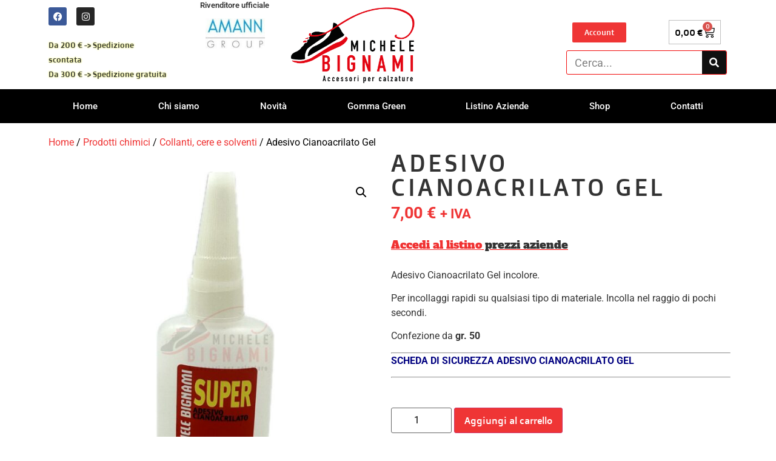

--- FILE ---
content_type: text/css; charset=utf-8
request_url: https://www.bignamimichele.it/wp-content/uploads/elementor/css/post-67.css?ver=1766421790
body_size: 1074
content:
.elementor-67 .elementor-element.elementor-element-5ad0e23c:not(.elementor-motion-effects-element-type-background), .elementor-67 .elementor-element.elementor-element-5ad0e23c > .elementor-motion-effects-container > .elementor-motion-effects-layer{background-color:#000000;}.elementor-67 .elementor-element.elementor-element-5ad0e23c{border-style:solid;border-width:5px 0px 0px 0px;border-color:#e82a00;transition:background 0.3s, border 0.3s, border-radius 0.3s, box-shadow 0.3s;padding:15px 0px 0px 0px;}.elementor-67 .elementor-element.elementor-element-5ad0e23c > .elementor-background-overlay{transition:background 0.3s, border-radius 0.3s, opacity 0.3s;}.elementor-67 .elementor-element.elementor-element-2720e76c .elementor-heading-title{font-size:18px;font-weight:500;color:#ffffff;}.elementor-67 .elementor-element.elementor-element-3dc5361f .elementor-icon-list-items:not(.elementor-inline-items) .elementor-icon-list-item:not(:last-child){padding-block-end:calc(5px/2);}.elementor-67 .elementor-element.elementor-element-3dc5361f .elementor-icon-list-items:not(.elementor-inline-items) .elementor-icon-list-item:not(:first-child){margin-block-start:calc(5px/2);}.elementor-67 .elementor-element.elementor-element-3dc5361f .elementor-icon-list-items.elementor-inline-items .elementor-icon-list-item{margin-inline:calc(5px/2);}.elementor-67 .elementor-element.elementor-element-3dc5361f .elementor-icon-list-items.elementor-inline-items{margin-inline:calc(-5px/2);}.elementor-67 .elementor-element.elementor-element-3dc5361f .elementor-icon-list-items.elementor-inline-items .elementor-icon-list-item:after{inset-inline-end:calc(-5px/2);}.elementor-67 .elementor-element.elementor-element-3dc5361f .elementor-icon-list-icon i{transition:color 0.3s;}.elementor-67 .elementor-element.elementor-element-3dc5361f .elementor-icon-list-icon svg{transition:fill 0.3s;}.elementor-67 .elementor-element.elementor-element-3dc5361f{--e-icon-list-icon-size:0px;--icon-vertical-offset:0px;}.elementor-67 .elementor-element.elementor-element-3dc5361f .elementor-icon-list-icon{padding-inline-end:0px;}.elementor-67 .elementor-element.elementor-element-3dc5361f .elementor-icon-list-item > .elementor-icon-list-text, .elementor-67 .elementor-element.elementor-element-3dc5361f .elementor-icon-list-item > a{font-size:14px;font-weight:300;}.elementor-67 .elementor-element.elementor-element-3dc5361f .elementor-icon-list-text{color:rgba(255,255,255,0.79);transition:color 0.3s;}.elementor-67 .elementor-element.elementor-element-1e7321a1 .elementor-heading-title{font-size:18px;font-weight:500;color:#ffffff;}.elementor-67 .elementor-element.elementor-element-a3e8d49{font-size:14px;font-weight:300;color:rgba(255,255,255,0.79);}.elementor-67 .elementor-element.elementor-element-611d5c3d > .elementor-widget-wrap > .elementor-widget:not(.elementor-widget__width-auto):not(.elementor-widget__width-initial):not(:last-child):not(.elementor-absolute){margin-bottom:20px;}.elementor-67 .elementor-element.elementor-element-71c59751 .elementor-heading-title{font-size:18px;font-weight:500;color:#ffffff;}.elementor-67 .elementor-element.elementor-element-4cccfd7 .elementor-icon-list-items:not(.elementor-inline-items) .elementor-icon-list-item:not(:last-child){padding-block-end:calc(5px/2);}.elementor-67 .elementor-element.elementor-element-4cccfd7 .elementor-icon-list-items:not(.elementor-inline-items) .elementor-icon-list-item:not(:first-child){margin-block-start:calc(5px/2);}.elementor-67 .elementor-element.elementor-element-4cccfd7 .elementor-icon-list-items.elementor-inline-items .elementor-icon-list-item{margin-inline:calc(5px/2);}.elementor-67 .elementor-element.elementor-element-4cccfd7 .elementor-icon-list-items.elementor-inline-items{margin-inline:calc(-5px/2);}.elementor-67 .elementor-element.elementor-element-4cccfd7 .elementor-icon-list-items.elementor-inline-items .elementor-icon-list-item:after{inset-inline-end:calc(-5px/2);}.elementor-67 .elementor-element.elementor-element-4cccfd7 .elementor-icon-list-icon i{color:#FFFFFF;transition:color 0.3s;}.elementor-67 .elementor-element.elementor-element-4cccfd7 .elementor-icon-list-icon svg{fill:#FFFFFF;transition:fill 0.3s;}.elementor-67 .elementor-element.elementor-element-4cccfd7{--e-icon-list-icon-size:0px;--icon-vertical-offset:0px;}.elementor-67 .elementor-element.elementor-element-4cccfd7 .elementor-icon-list-icon{padding-inline-end:0px;}.elementor-67 .elementor-element.elementor-element-4cccfd7 .elementor-icon-list-item > .elementor-icon-list-text, .elementor-67 .elementor-element.elementor-element-4cccfd7 .elementor-icon-list-item > a{font-size:14px;font-weight:300;}.elementor-67 .elementor-element.elementor-element-4cccfd7 .elementor-icon-list-text{color:rgba(255,255,255,0.79);transition:color 0.3s;}.elementor-67 .elementor-element.elementor-element-78b8be2 .elementor-icon-list-items:not(.elementor-inline-items) .elementor-icon-list-item:not(:last-child){padding-block-end:calc(5px/2);}.elementor-67 .elementor-element.elementor-element-78b8be2 .elementor-icon-list-items:not(.elementor-inline-items) .elementor-icon-list-item:not(:first-child){margin-block-start:calc(5px/2);}.elementor-67 .elementor-element.elementor-element-78b8be2 .elementor-icon-list-items.elementor-inline-items .elementor-icon-list-item{margin-inline:calc(5px/2);}.elementor-67 .elementor-element.elementor-element-78b8be2 .elementor-icon-list-items.elementor-inline-items{margin-inline:calc(-5px/2);}.elementor-67 .elementor-element.elementor-element-78b8be2 .elementor-icon-list-items.elementor-inline-items .elementor-icon-list-item:after{inset-inline-end:calc(-5px/2);}.elementor-67 .elementor-element.elementor-element-78b8be2 .elementor-icon-list-icon i{color:#FFFFFF;transition:color 0.3s;}.elementor-67 .elementor-element.elementor-element-78b8be2 .elementor-icon-list-icon svg{fill:#FFFFFF;transition:fill 0.3s;}.elementor-67 .elementor-element.elementor-element-78b8be2{--e-icon-list-icon-size:33px;--icon-vertical-offset:0px;}.elementor-67 .elementor-element.elementor-element-78b8be2 .elementor-icon-list-icon{padding-inline-end:0px;}.elementor-67 .elementor-element.elementor-element-78b8be2 .elementor-icon-list-item > .elementor-icon-list-text, .elementor-67 .elementor-element.elementor-element-78b8be2 .elementor-icon-list-item > a{font-size:14px;font-weight:300;}.elementor-67 .elementor-element.elementor-element-78b8be2 .elementor-icon-list-text{color:rgba(255,255,255,0.79);transition:color 0.3s;}.elementor-67 .elementor-element.elementor-element-3add483 .elementor-heading-title{font-size:18px;font-weight:500;color:var( --e-global-color-3e9cddf7 );}.elementor-67 .elementor-element.elementor-element-59555f4 .elementor-icon-list-icon i{transition:color 0.3s;}.elementor-67 .elementor-element.elementor-element-59555f4 .elementor-icon-list-icon svg{transition:fill 0.3s;}.elementor-67 .elementor-element.elementor-element-59555f4{--e-icon-list-icon-size:14px;--icon-vertical-offset:0px;}.elementor-67 .elementor-element.elementor-element-59555f4 .elementor-icon-list-item > .elementor-icon-list-text, .elementor-67 .elementor-element.elementor-element-59555f4 .elementor-icon-list-item > a{font-size:14px;font-weight:300;}.elementor-67 .elementor-element.elementor-element-59555f4 .elementor-icon-list-text{color:var( --e-global-color-3e9cddf7 );transition:color 0.3s;}.elementor-67 .elementor-element.elementor-element-7796525 img{width:57%;}.elementor-67 .elementor-element.elementor-element-6171e3a3 > .elementor-container > .elementor-column > .elementor-widget-wrap{align-content:center;align-items:center;}.elementor-67 .elementor-element.elementor-element-6171e3a3{border-style:solid;border-width:1px 0px 0px 0px;border-color:rgba(255,255,255,0.25);margin-top:30px;margin-bottom:0px;padding:5px 0px 0px 0px;}.elementor-67 .elementor-element.elementor-element-2ae56af1 .elementor-icon-list-items:not(.elementor-inline-items) .elementor-icon-list-item:not(:last-child){padding-block-end:calc(25px/2);}.elementor-67 .elementor-element.elementor-element-2ae56af1 .elementor-icon-list-items:not(.elementor-inline-items) .elementor-icon-list-item:not(:first-child){margin-block-start:calc(25px/2);}.elementor-67 .elementor-element.elementor-element-2ae56af1 .elementor-icon-list-items.elementor-inline-items .elementor-icon-list-item{margin-inline:calc(25px/2);}.elementor-67 .elementor-element.elementor-element-2ae56af1 .elementor-icon-list-items.elementor-inline-items{margin-inline:calc(-25px/2);}.elementor-67 .elementor-element.elementor-element-2ae56af1 .elementor-icon-list-items.elementor-inline-items .elementor-icon-list-item:after{inset-inline-end:calc(-25px/2);}.elementor-67 .elementor-element.elementor-element-2ae56af1 .elementor-icon-list-icon i{color:#ffffff;transition:color 0.3s;}.elementor-67 .elementor-element.elementor-element-2ae56af1 .elementor-icon-list-icon svg{fill:#ffffff;transition:fill 0.3s;}.elementor-67 .elementor-element.elementor-element-2ae56af1 .elementor-icon-list-icon{padding-inline-end:15px;}.elementor-67 .elementor-element.elementor-element-2ae56af1{--icon-vertical-offset:0px;}.elementor-67 .elementor-element.elementor-element-2ae56af1 .elementor-icon-list-item > .elementor-icon-list-text, .elementor-67 .elementor-element.elementor-element-2ae56af1 .elementor-icon-list-item > a{font-size:14px;font-weight:300;}.elementor-67 .elementor-element.elementor-element-2ae56af1 .elementor-icon-list-text{color:rgba(255,255,255,0.79);transition:color 0.3s;}.elementor-67 .elementor-element.elementor-element-882b2ab{text-align:right;}.elementor-67 .elementor-element.elementor-element-882b2ab .elementor-heading-title{font-size:13px;font-weight:300;color:rgba(255, 255, 255, 0.78);}.elementor-theme-builder-content-area{height:400px;}.elementor-location-header:before, .elementor-location-footer:before{content:"";display:table;clear:both;}@media(max-width:1024px){.elementor-67 .elementor-element.elementor-element-5ad0e23c{padding:30px 10px 30px 10px;}.elementor-67 .elementor-element.elementor-element-3dc5361f .elementor-icon-list-item > .elementor-icon-list-text, .elementor-67 .elementor-element.elementor-element-3dc5361f .elementor-icon-list-item > a{font-size:13px;}.elementor-67 .elementor-element.elementor-element-4cccfd7 .elementor-icon-list-item > .elementor-icon-list-text, .elementor-67 .elementor-element.elementor-element-4cccfd7 .elementor-icon-list-item > a{font-size:13px;}.elementor-67 .elementor-element.elementor-element-78b8be2 .elementor-icon-list-item > .elementor-icon-list-text, .elementor-67 .elementor-element.elementor-element-78b8be2 .elementor-icon-list-item > a{font-size:13px;}.elementor-67 .elementor-element.elementor-element-2ae56af1 .elementor-icon-list-item > .elementor-icon-list-text, .elementor-67 .elementor-element.elementor-element-2ae56af1 .elementor-icon-list-item > a{font-size:13px;}.elementor-67 .elementor-element.elementor-element-882b2ab .elementor-heading-title{font-size:14px;}}@media(max-width:767px){.elementor-67 .elementor-element.elementor-element-5ad0e23c{padding:20px 20px 20px 20px;}.elementor-67 .elementor-element.elementor-element-3af6347e > .elementor-element-populated{padding:0px 0px 0px 0px;}.elementor-67 .elementor-element.elementor-element-28571a4b{width:50%;}.elementor-67 .elementor-element.elementor-element-428d6188{width:50%;}.elementor-67 .elementor-element.elementor-element-611d5c3d{width:50%;}.elementor-67 .elementor-element.elementor-element-611d5c3d > .elementor-element-populated{margin:20px 0px 0px 0px;--e-column-margin-right:0px;--e-column-margin-left:0px;}.elementor-67 .elementor-element.elementor-element-6171e3a3{margin-top:0px;margin-bottom:0px;}.elementor-67 .elementor-element.elementor-element-882b2ab{text-align:center;}.elementor-67 .elementor-element.elementor-element-882b2ab .elementor-heading-title{line-height:18px;}}@media(min-width:768px){.elementor-67 .elementor-element.elementor-element-28571a4b{width:20.909%;}.elementor-67 .elementor-element.elementor-element-428d6188{width:21.576%;}.elementor-67 .elementor-element.elementor-element-611d5c3d{width:30.404%;}.elementor-67 .elementor-element.elementor-element-729fda2{width:31.817%;}.elementor-67 .elementor-element.elementor-element-2ee9706d{width:30.268%;}.elementor-67 .elementor-element.elementor-element-2afe271{width:69.732%;}}@media(max-width:1024px) and (min-width:768px){.elementor-67 .elementor-element.elementor-element-2ee9706d{width:70%;}.elementor-67 .elementor-element.elementor-element-2afe271{width:70%;}}